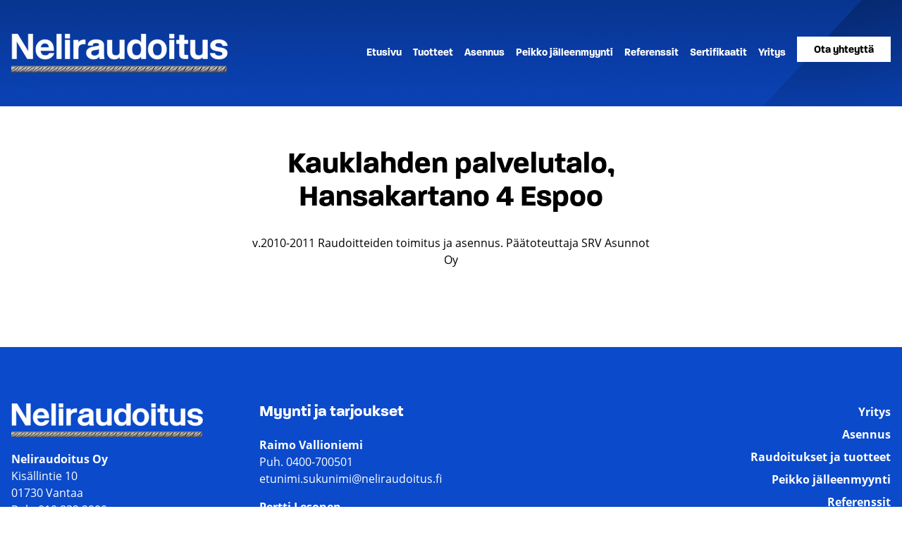

--- FILE ---
content_type: text/html; charset=UTF-8
request_url: https://neliraudoitus.fi/referenssi/kauklahden-palvelutalo-hansakartano-4-espoo/
body_size: 5570
content:
<!DOCTYPE html>
<html lang="fi">
<head>
<meta charset="UTF-8">
<meta name="viewport" content="width=device-width, initial-scale=1">
<link rel="profile" href="http://gmpg.org/xfn/11">

<!-- Generate favicons: http://realfavicongenerator.net/ -->
<link rel="icon" type="image/png" href="https://neliraudoitus.fi/wp-content/themes/neliraudoitus/images/favicons/favicon.png" sizes="192x192">

<title>Kauklahden palvelutalo, Hansakartano 4 Espoo &#8211; Neliraudoitus</title>
<meta name='robots' content='max-image-preview:large' />
<link rel='dns-prefetch' href='//ajax.googleapis.com' />
<link rel='dns-prefetch' href='//use.typekit.net' />
<link rel="alternate" type="application/rss+xml" title="Neliraudoitus &raquo; syöte" href="https://neliraudoitus.fi/feed/" />
<link rel="alternate" type="application/rss+xml" title="Neliraudoitus &raquo; kommenttien syöte" href="https://neliraudoitus.fi/comments/feed/" />
<link rel="alternate" title="oEmbed (JSON)" type="application/json+oembed" href="https://neliraudoitus.fi/wp-json/oembed/1.0/embed?url=https%3A%2F%2Fneliraudoitus.fi%2Freferenssi%2Fkauklahden-palvelutalo-hansakartano-4-espoo%2F" />
<link rel="alternate" title="oEmbed (XML)" type="text/xml+oembed" href="https://neliraudoitus.fi/wp-json/oembed/1.0/embed?url=https%3A%2F%2Fneliraudoitus.fi%2Freferenssi%2Fkauklahden-palvelutalo-hansakartano-4-espoo%2F&#038;format=xml" />
<style id='wp-img-auto-sizes-contain-inline-css' type='text/css'>
img:is([sizes=auto i],[sizes^="auto," i]){contain-intrinsic-size:3000px 1500px}
/*# sourceURL=wp-img-auto-sizes-contain-inline-css */
</style>
<style id='wp-block-library-inline-css' type='text/css'>
:root{--wp-block-synced-color:#7a00df;--wp-block-synced-color--rgb:122,0,223;--wp-bound-block-color:var(--wp-block-synced-color);--wp-editor-canvas-background:#ddd;--wp-admin-theme-color:#007cba;--wp-admin-theme-color--rgb:0,124,186;--wp-admin-theme-color-darker-10:#006ba1;--wp-admin-theme-color-darker-10--rgb:0,107,160.5;--wp-admin-theme-color-darker-20:#005a87;--wp-admin-theme-color-darker-20--rgb:0,90,135;--wp-admin-border-width-focus:2px}@media (min-resolution:192dpi){:root{--wp-admin-border-width-focus:1.5px}}.wp-element-button{cursor:pointer}:root .has-very-light-gray-background-color{background-color:#eee}:root .has-very-dark-gray-background-color{background-color:#313131}:root .has-very-light-gray-color{color:#eee}:root .has-very-dark-gray-color{color:#313131}:root .has-vivid-green-cyan-to-vivid-cyan-blue-gradient-background{background:linear-gradient(135deg,#00d084,#0693e3)}:root .has-purple-crush-gradient-background{background:linear-gradient(135deg,#34e2e4,#4721fb 50%,#ab1dfe)}:root .has-hazy-dawn-gradient-background{background:linear-gradient(135deg,#faaca8,#dad0ec)}:root .has-subdued-olive-gradient-background{background:linear-gradient(135deg,#fafae1,#67a671)}:root .has-atomic-cream-gradient-background{background:linear-gradient(135deg,#fdd79a,#004a59)}:root .has-nightshade-gradient-background{background:linear-gradient(135deg,#330968,#31cdcf)}:root .has-midnight-gradient-background{background:linear-gradient(135deg,#020381,#2874fc)}:root{--wp--preset--font-size--normal:16px;--wp--preset--font-size--huge:42px}.has-regular-font-size{font-size:1em}.has-larger-font-size{font-size:2.625em}.has-normal-font-size{font-size:var(--wp--preset--font-size--normal)}.has-huge-font-size{font-size:var(--wp--preset--font-size--huge)}.has-text-align-center{text-align:center}.has-text-align-left{text-align:left}.has-text-align-right{text-align:right}.has-fit-text{white-space:nowrap!important}#end-resizable-editor-section{display:none}.aligncenter{clear:both}.items-justified-left{justify-content:flex-start}.items-justified-center{justify-content:center}.items-justified-right{justify-content:flex-end}.items-justified-space-between{justify-content:space-between}.screen-reader-text{border:0;clip-path:inset(50%);height:1px;margin:-1px;overflow:hidden;padding:0;position:absolute;width:1px;word-wrap:normal!important}.screen-reader-text:focus{background-color:#ddd;clip-path:none;color:#444;display:block;font-size:1em;height:auto;left:5px;line-height:normal;padding:15px 23px 14px;text-decoration:none;top:5px;width:auto;z-index:100000}html :where(.has-border-color){border-style:solid}html :where([style*=border-top-color]){border-top-style:solid}html :where([style*=border-right-color]){border-right-style:solid}html :where([style*=border-bottom-color]){border-bottom-style:solid}html :where([style*=border-left-color]){border-left-style:solid}html :where([style*=border-width]){border-style:solid}html :where([style*=border-top-width]){border-top-style:solid}html :where([style*=border-right-width]){border-right-style:solid}html :where([style*=border-bottom-width]){border-bottom-style:solid}html :where([style*=border-left-width]){border-left-style:solid}html :where(img[class*=wp-image-]){height:auto;max-width:100%}:where(figure){margin:0 0 1em}html :where(.is-position-sticky){--wp-admin--admin-bar--position-offset:var(--wp-admin--admin-bar--height,0px)}@media screen and (max-width:600px){html :where(.is-position-sticky){--wp-admin--admin-bar--position-offset:0px}}

/*# sourceURL=wp-block-library-inline-css */
</style><style id='global-styles-inline-css' type='text/css'>
:root{--wp--preset--aspect-ratio--square: 1;--wp--preset--aspect-ratio--4-3: 4/3;--wp--preset--aspect-ratio--3-4: 3/4;--wp--preset--aspect-ratio--3-2: 3/2;--wp--preset--aspect-ratio--2-3: 2/3;--wp--preset--aspect-ratio--16-9: 16/9;--wp--preset--aspect-ratio--9-16: 9/16;--wp--preset--color--black: #000000;--wp--preset--color--cyan-bluish-gray: #abb8c3;--wp--preset--color--white: #ffffff;--wp--preset--color--pale-pink: #f78da7;--wp--preset--color--vivid-red: #cf2e2e;--wp--preset--color--luminous-vivid-orange: #ff6900;--wp--preset--color--luminous-vivid-amber: #fcb900;--wp--preset--color--light-green-cyan: #7bdcb5;--wp--preset--color--vivid-green-cyan: #00d084;--wp--preset--color--pale-cyan-blue: #8ed1fc;--wp--preset--color--vivid-cyan-blue: #0693e3;--wp--preset--color--vivid-purple: #9b51e0;--wp--preset--gradient--vivid-cyan-blue-to-vivid-purple: linear-gradient(135deg,rgb(6,147,227) 0%,rgb(155,81,224) 100%);--wp--preset--gradient--light-green-cyan-to-vivid-green-cyan: linear-gradient(135deg,rgb(122,220,180) 0%,rgb(0,208,130) 100%);--wp--preset--gradient--luminous-vivid-amber-to-luminous-vivid-orange: linear-gradient(135deg,rgb(252,185,0) 0%,rgb(255,105,0) 100%);--wp--preset--gradient--luminous-vivid-orange-to-vivid-red: linear-gradient(135deg,rgb(255,105,0) 0%,rgb(207,46,46) 100%);--wp--preset--gradient--very-light-gray-to-cyan-bluish-gray: linear-gradient(135deg,rgb(238,238,238) 0%,rgb(169,184,195) 100%);--wp--preset--gradient--cool-to-warm-spectrum: linear-gradient(135deg,rgb(74,234,220) 0%,rgb(151,120,209) 20%,rgb(207,42,186) 40%,rgb(238,44,130) 60%,rgb(251,105,98) 80%,rgb(254,248,76) 100%);--wp--preset--gradient--blush-light-purple: linear-gradient(135deg,rgb(255,206,236) 0%,rgb(152,150,240) 100%);--wp--preset--gradient--blush-bordeaux: linear-gradient(135deg,rgb(254,205,165) 0%,rgb(254,45,45) 50%,rgb(107,0,62) 100%);--wp--preset--gradient--luminous-dusk: linear-gradient(135deg,rgb(255,203,112) 0%,rgb(199,81,192) 50%,rgb(65,88,208) 100%);--wp--preset--gradient--pale-ocean: linear-gradient(135deg,rgb(255,245,203) 0%,rgb(182,227,212) 50%,rgb(51,167,181) 100%);--wp--preset--gradient--electric-grass: linear-gradient(135deg,rgb(202,248,128) 0%,rgb(113,206,126) 100%);--wp--preset--gradient--midnight: linear-gradient(135deg,rgb(2,3,129) 0%,rgb(40,116,252) 100%);--wp--preset--font-size--small: 13px;--wp--preset--font-size--medium: 20px;--wp--preset--font-size--large: 36px;--wp--preset--font-size--x-large: 42px;--wp--preset--spacing--20: 0.44rem;--wp--preset--spacing--30: 0.67rem;--wp--preset--spacing--40: 1rem;--wp--preset--spacing--50: 1.5rem;--wp--preset--spacing--60: 2.25rem;--wp--preset--spacing--70: 3.38rem;--wp--preset--spacing--80: 5.06rem;--wp--preset--shadow--natural: 6px 6px 9px rgba(0, 0, 0, 0.2);--wp--preset--shadow--deep: 12px 12px 50px rgba(0, 0, 0, 0.4);--wp--preset--shadow--sharp: 6px 6px 0px rgba(0, 0, 0, 0.2);--wp--preset--shadow--outlined: 6px 6px 0px -3px rgb(255, 255, 255), 6px 6px rgb(0, 0, 0);--wp--preset--shadow--crisp: 6px 6px 0px rgb(0, 0, 0);}:where(.is-layout-flex){gap: 0.5em;}:where(.is-layout-grid){gap: 0.5em;}body .is-layout-flex{display: flex;}.is-layout-flex{flex-wrap: wrap;align-items: center;}.is-layout-flex > :is(*, div){margin: 0;}body .is-layout-grid{display: grid;}.is-layout-grid > :is(*, div){margin: 0;}:where(.wp-block-columns.is-layout-flex){gap: 2em;}:where(.wp-block-columns.is-layout-grid){gap: 2em;}:where(.wp-block-post-template.is-layout-flex){gap: 1.25em;}:where(.wp-block-post-template.is-layout-grid){gap: 1.25em;}.has-black-color{color: var(--wp--preset--color--black) !important;}.has-cyan-bluish-gray-color{color: var(--wp--preset--color--cyan-bluish-gray) !important;}.has-white-color{color: var(--wp--preset--color--white) !important;}.has-pale-pink-color{color: var(--wp--preset--color--pale-pink) !important;}.has-vivid-red-color{color: var(--wp--preset--color--vivid-red) !important;}.has-luminous-vivid-orange-color{color: var(--wp--preset--color--luminous-vivid-orange) !important;}.has-luminous-vivid-amber-color{color: var(--wp--preset--color--luminous-vivid-amber) !important;}.has-light-green-cyan-color{color: var(--wp--preset--color--light-green-cyan) !important;}.has-vivid-green-cyan-color{color: var(--wp--preset--color--vivid-green-cyan) !important;}.has-pale-cyan-blue-color{color: var(--wp--preset--color--pale-cyan-blue) !important;}.has-vivid-cyan-blue-color{color: var(--wp--preset--color--vivid-cyan-blue) !important;}.has-vivid-purple-color{color: var(--wp--preset--color--vivid-purple) !important;}.has-black-background-color{background-color: var(--wp--preset--color--black) !important;}.has-cyan-bluish-gray-background-color{background-color: var(--wp--preset--color--cyan-bluish-gray) !important;}.has-white-background-color{background-color: var(--wp--preset--color--white) !important;}.has-pale-pink-background-color{background-color: var(--wp--preset--color--pale-pink) !important;}.has-vivid-red-background-color{background-color: var(--wp--preset--color--vivid-red) !important;}.has-luminous-vivid-orange-background-color{background-color: var(--wp--preset--color--luminous-vivid-orange) !important;}.has-luminous-vivid-amber-background-color{background-color: var(--wp--preset--color--luminous-vivid-amber) !important;}.has-light-green-cyan-background-color{background-color: var(--wp--preset--color--light-green-cyan) !important;}.has-vivid-green-cyan-background-color{background-color: var(--wp--preset--color--vivid-green-cyan) !important;}.has-pale-cyan-blue-background-color{background-color: var(--wp--preset--color--pale-cyan-blue) !important;}.has-vivid-cyan-blue-background-color{background-color: var(--wp--preset--color--vivid-cyan-blue) !important;}.has-vivid-purple-background-color{background-color: var(--wp--preset--color--vivid-purple) !important;}.has-black-border-color{border-color: var(--wp--preset--color--black) !important;}.has-cyan-bluish-gray-border-color{border-color: var(--wp--preset--color--cyan-bluish-gray) !important;}.has-white-border-color{border-color: var(--wp--preset--color--white) !important;}.has-pale-pink-border-color{border-color: var(--wp--preset--color--pale-pink) !important;}.has-vivid-red-border-color{border-color: var(--wp--preset--color--vivid-red) !important;}.has-luminous-vivid-orange-border-color{border-color: var(--wp--preset--color--luminous-vivid-orange) !important;}.has-luminous-vivid-amber-border-color{border-color: var(--wp--preset--color--luminous-vivid-amber) !important;}.has-light-green-cyan-border-color{border-color: var(--wp--preset--color--light-green-cyan) !important;}.has-vivid-green-cyan-border-color{border-color: var(--wp--preset--color--vivid-green-cyan) !important;}.has-pale-cyan-blue-border-color{border-color: var(--wp--preset--color--pale-cyan-blue) !important;}.has-vivid-cyan-blue-border-color{border-color: var(--wp--preset--color--vivid-cyan-blue) !important;}.has-vivid-purple-border-color{border-color: var(--wp--preset--color--vivid-purple) !important;}.has-vivid-cyan-blue-to-vivid-purple-gradient-background{background: var(--wp--preset--gradient--vivid-cyan-blue-to-vivid-purple) !important;}.has-light-green-cyan-to-vivid-green-cyan-gradient-background{background: var(--wp--preset--gradient--light-green-cyan-to-vivid-green-cyan) !important;}.has-luminous-vivid-amber-to-luminous-vivid-orange-gradient-background{background: var(--wp--preset--gradient--luminous-vivid-amber-to-luminous-vivid-orange) !important;}.has-luminous-vivid-orange-to-vivid-red-gradient-background{background: var(--wp--preset--gradient--luminous-vivid-orange-to-vivid-red) !important;}.has-very-light-gray-to-cyan-bluish-gray-gradient-background{background: var(--wp--preset--gradient--very-light-gray-to-cyan-bluish-gray) !important;}.has-cool-to-warm-spectrum-gradient-background{background: var(--wp--preset--gradient--cool-to-warm-spectrum) !important;}.has-blush-light-purple-gradient-background{background: var(--wp--preset--gradient--blush-light-purple) !important;}.has-blush-bordeaux-gradient-background{background: var(--wp--preset--gradient--blush-bordeaux) !important;}.has-luminous-dusk-gradient-background{background: var(--wp--preset--gradient--luminous-dusk) !important;}.has-pale-ocean-gradient-background{background: var(--wp--preset--gradient--pale-ocean) !important;}.has-electric-grass-gradient-background{background: var(--wp--preset--gradient--electric-grass) !important;}.has-midnight-gradient-background{background: var(--wp--preset--gradient--midnight) !important;}.has-small-font-size{font-size: var(--wp--preset--font-size--small) !important;}.has-medium-font-size{font-size: var(--wp--preset--font-size--medium) !important;}.has-large-font-size{font-size: var(--wp--preset--font-size--large) !important;}.has-x-large-font-size{font-size: var(--wp--preset--font-size--x-large) !important;}
/*# sourceURL=global-styles-inline-css */
</style>

<style id='classic-theme-styles-inline-css' type='text/css'>
/*! This file is auto-generated */
.wp-block-button__link{color:#fff;background-color:#32373c;border-radius:9999px;box-shadow:none;text-decoration:none;padding:calc(.667em + 2px) calc(1.333em + 2px);font-size:1.125em}.wp-block-file__button{background:#32373c;color:#fff;text-decoration:none}
/*# sourceURL=/wp-includes/css/classic-themes.min.css */
</style>
<link rel='stylesheet' id='fonts-css' href='https://use.typekit.net/uay0izq.css' type='text/css' media='all' />
<link rel='stylesheet' id='styles-css' href='https://neliraudoitus.fi/wp-content/themes/neliraudoitus/css/layout.css' type='text/css' media='all' />
<link rel='stylesheet' id='ari-fancybox-css' href='https://neliraudoitus.fi/wp-content/plugins/ari-fancy-lightbox/assets/fancybox/jquery.fancybox.min.css' type='text/css' media='all' />
<style id='ari-fancybox-inline-css' type='text/css'>
BODY .fancybox-container{z-index:200000}BODY .fancybox-is-open .fancybox-bg{opacity:0.87}BODY .fancybox-bg {background-color:#0f0f11}BODY .fancybox-thumbs {background-color:#ffffff}
/*# sourceURL=ari-fancybox-inline-css */
</style>
<script type="text/javascript" src="https://ajax.googleapis.com/ajax/libs/jquery/1.12.4/jquery.min.js" id="jquery-js"></script>
<script type="text/javascript" id="ari-fancybox-js-extra">
/* <![CDATA[ */
var ARI_FANCYBOX = {"lightbox":{"backFocus":false,"trapFocus":false,"thumbs":{"hideOnClose":false},"touch":{"vertical":true,"momentum":true},"buttons":["slideShow","fullScreen","thumbs","close"],"lang":"custom","i18n":{"custom":{"PREV":"Previous","NEXT":"Next","PLAY_START":"Start slideshow (P)","PLAY_STOP":"Stop slideshow (P)","FULL_SCREEN":"Full screen (F)","THUMBS":"Thumbnails (G)","CLOSE":"Close (Esc)","ERROR":"The requested content cannot be loaded. \u003Cbr/\u003E Please try again later."}}},"convert":{"images":{"convert":true,"post_grouping":true,"grouping_selector":".wp-block-image a"}},"sanitize":null,"viewers":{"pdfjs":{"url":"https://neliraudoitus.fi/wp-content/plugins/ari-fancy-lightbox/assets/pdfjs/web/viewer.html"}}};
//# sourceURL=ari-fancybox-js-extra
/* ]]> */
</script>
<script type="text/javascript" src="https://neliraudoitus.fi/wp-content/plugins/ari-fancy-lightbox/assets/fancybox/jquery.fancybox.min.js" id="ari-fancybox-js"></script>
<link rel="https://api.w.org/" href="https://neliraudoitus.fi/wp-json/" /><link rel="EditURI" type="application/rsd+xml" title="RSD" href="https://neliraudoitus.fi/xmlrpc.php?rsd" />
<meta name="generator" content="WordPress 6.9" />
<link rel="canonical" href="https://neliraudoitus.fi/referenssi/kauklahden-palvelutalo-hansakartano-4-espoo/" />
<link rel='shortlink' href='https://neliraudoitus.fi/?p=185' />

<!-- Global site tag (gtag.js) - Google Analytics -->
<script async src="https://www.googletagmanager.com/gtag/js?id=G-WPTP1V4XRQ"></script>
<script>
  window.dataLayer = window.dataLayer || [];
  function gtag(){dataLayer.push(arguments);}
  gtag('js', new Date());

  gtag('config', 'G-WPTP1V4XRQ');
</script>

</head>
<body class="wp-singular referenssi-template-default single single-referenssi postid-185 wp-theme-neliraudoitus alasivu">

	<a class="skip-link screen-reader-text" href="#content">Siirry sisältöön</a>
	
	<header class="site-header">
    <div class="site-branding">
      <div class="logo">
				<a href="https://neliraudoitus.fi/" rel="home">Neliraudoitus</a>
      </div>
      <nav class="primary cf" role="navigation">
				<ul id="menu-main" class="menu-items"><li id="menu-item-25" class="menu-item menu-item-type-post_type menu-item-object-page menu-item-home menu-item-25"><a href="https://neliraudoitus.fi/">Etusivu</a></li>
<li id="menu-item-30" class="menu-item menu-item-type-post_type menu-item-object-page menu-item-30"><a href="https://neliraudoitus.fi/tuotteet/">Tuotteet</a></li>
<li id="menu-item-23" class="menu-item menu-item-type-post_type menu-item-object-page menu-item-23"><a href="https://neliraudoitus.fi/asennus/">Asennus</a></li>
<li id="menu-item-27" class="menu-item menu-item-type-post_type menu-item-object-page menu-item-27"><a href="https://neliraudoitus.fi/peikko-jalleenmyynti/">Peikko jälleenmyynti</a></li>
<li id="menu-item-28" class="menu-item menu-item-type-post_type menu-item-object-page menu-item-28"><a href="https://neliraudoitus.fi/referenssit/">Referenssit</a></li>
<li id="menu-item-29" class="menu-item menu-item-type-post_type menu-item-object-page menu-item-29"><a href="https://neliraudoitus.fi/sertifikaatit/">Sertifikaatit</a></li>
<li id="menu-item-31" class="menu-item menu-item-type-post_type menu-item-object-page menu-item-31"><a href="https://neliraudoitus.fi/yritys/">Yritys</a></li>
<li id="menu-item-26" class="btn menu-item menu-item-type-post_type menu-item-object-page menu-item-26"><a href="https://neliraudoitus.fi/ota-yhteytta/">Ota yhteyttä</a></li>
</ul>				<button class="hamburger hamburger--slider" type="button">
					<span class="hamburger-box">
						<span class="hamburger-inner"></span>
					</span>
				</button>
			</nav><!-- #site-navigation -->
    </div>
		<div class="responsive-nav">
			<ul id="menu-main-1" class="menu-items"><li class="menu-item menu-item-type-post_type menu-item-object-page menu-item-home menu-item-25"><a href="https://neliraudoitus.fi/">Etusivu</a></li>
<li class="menu-item menu-item-type-post_type menu-item-object-page menu-item-30"><a href="https://neliraudoitus.fi/tuotteet/">Tuotteet</a></li>
<li class="menu-item menu-item-type-post_type menu-item-object-page menu-item-23"><a href="https://neliraudoitus.fi/asennus/">Asennus</a></li>
<li class="menu-item menu-item-type-post_type menu-item-object-page menu-item-27"><a href="https://neliraudoitus.fi/peikko-jalleenmyynti/">Peikko jälleenmyynti</a></li>
<li class="menu-item menu-item-type-post_type menu-item-object-page menu-item-28"><a href="https://neliraudoitus.fi/referenssit/">Referenssit</a></li>
<li class="menu-item menu-item-type-post_type menu-item-object-page menu-item-29"><a href="https://neliraudoitus.fi/sertifikaatit/">Sertifikaatit</a></li>
<li class="menu-item menu-item-type-post_type menu-item-object-page menu-item-31"><a href="https://neliraudoitus.fi/yritys/">Yritys</a></li>
<li class="btn menu-item menu-item-type-post_type menu-item-object-page menu-item-26"><a href="https://neliraudoitus.fi/ota-yhteytta/">Ota yhteyttä</a></li>
</ul>		</div>
		  </header>
	<div id="content" class="site-content">
		<div class="container">
			<main class="site-main">

					
						
  <article id="post-185" class="post-185 referenssi type-referenssi status-publish has-post-thumbnail hentry">
    <header class="entry-header">
      <h1 class="entry-title">Kauklahden palvelutalo, Hansakartano 4 Espoo</h1>    </header><!-- .entry-header -->

    <div class="entry-content">
      <p>v.2010-2011 Raudoitteiden toimitus ja asennus. Päätoteuttaja SRV Asunnot Oy</p>
    </div><!-- .entry-content -->

    <footer class="entry-footer">
          </footer><!-- .entry-footer -->
  </article><!-- #post-## -->

					
			</main>
		</div>
	</div>

  <footer class="site-footer">
    <div class="container">
      <aside class="widget">
        <img src="https://neliraudoitus.fi/wp-content/themes/neliraudoitus/images/neliraudoitus-logo.svg" alt="" />
        <p><strong>Neliraudoitus Oy</strong><br />Kisällintie 10<br />01730 Vantaa<br />Puh. 010 832 2900</p>
        <p>Ma-Pe klo 7.00 - 15.30</p>
      </aside>
      <aside class="widget">
        <h3>Myynti ja tarjoukset</h3>
        <p><strong>Raimo Vallioniemi</strong><br />Puh. 0400-700501<br />etunimi.sukunimi@neliraudoitus.fi</p>
        <p><strong>Pertti Lesonen</strong><br />Puh. 040-5821557<br />etunimi.sukunimi@neliraudoitus.fi</p>
        <p><strong>Janne Vallioniemi</strong><br />Puh. 050-5345983<br />etunimi.sukunimi@neliraudoitus.fi</p>
      </aside>
      <aside class="widget">
        <ul id="menu-footer" class="footer-nav"><li id="menu-item-259" class="menu-item menu-item-type-post_type menu-item-object-page menu-item-259"><a href="https://neliraudoitus.fi/yritys/">Yritys</a></li>
<li id="menu-item-261" class="menu-item menu-item-type-post_type menu-item-object-page menu-item-261"><a href="https://neliraudoitus.fi/asennus/">Asennus</a></li>
<li id="menu-item-260" class="menu-item menu-item-type-post_type menu-item-object-page menu-item-260"><a href="https://neliraudoitus.fi/tuotteet/">Raudoitukset ja tuotteet</a></li>
<li id="menu-item-263" class="menu-item menu-item-type-post_type menu-item-object-page menu-item-263"><a href="https://neliraudoitus.fi/peikko-jalleenmyynti/">Peikko jälleenmyynti</a></li>
<li id="menu-item-258" class="menu-item menu-item-type-post_type menu-item-object-page menu-item-258"><a href="https://neliraudoitus.fi/referenssit/">Referenssit</a></li>
<li id="menu-item-256" class="menu-item menu-item-type-post_type menu-item-object-page menu-item-256"><a href="https://neliraudoitus.fi/ota-yhteytta/">Yhteydenotot</a></li>
</ul>        <div class="footer-logot"><img src="https://neliraudoitus.fi/wp-content/themes/neliraudoitus/images/footer-logot2.png" alt="" /></div>
      </aside>
    </div>
    <p class="copy">
      &copy; Neliraudoitus Oy
    </p>
  </footer>

<script type="speculationrules">
{"prefetch":[{"source":"document","where":{"and":[{"href_matches":"/*"},{"not":{"href_matches":["/wp-*.php","/wp-admin/*","/wp-content/uploads/*","/wp-content/*","/wp-content/plugins/*","/wp-content/themes/neliraudoitus/*","/*\\?(.+)"]}},{"not":{"selector_matches":"a[rel~=\"nofollow\"]"}},{"not":{"selector_matches":".no-prefetch, .no-prefetch a"}}]},"eagerness":"conservative"}]}
</script>
<script type="text/javascript" src="https://neliraudoitus.fi/wp-content/themes/neliraudoitus/js/all.js" id="scripts-js"></script>

</body>
</html>


--- FILE ---
content_type: text/css
request_url: https://neliraudoitus.fi/wp-content/themes/neliraudoitus/css/layout.css
body_size: 4576
content:
/*! normalize.css v8.0.0 | MIT License | github.com/necolas/normalize.css */
/* Document
   ========================================================================== */
/**
 * 1. Correct the line height in all browsers.
 * 2. Prevent adjustments of font size after orientation changes in iOS.
 */
html {
  line-height: 1.15;
  /* 1 */
  -webkit-text-size-adjust: 100%;
  /* 2 */
}

/* Sections
   ========================================================================== */
/**
 * Remove the margin in all browsers.
 */
body {
  margin: 0;
}

/**
 * Correct the font size and margin on `h1` elements within `section` and
 * `article` contexts in Chrome, Firefox, and Safari.
 */
h1 {
  font-size: 2em;
  margin: 0.67em 0;
}

/* Grouping content
   ========================================================================== */
/**
 * 1. Add the correct box sizing in Firefox.
 * 2. Show the overflow in Edge and IE.
 */
hr {
  -webkit-box-sizing: content-box;
          box-sizing: content-box;
  /* 1 */
  height: 0;
  /* 1 */
  overflow: visible;
  /* 2 */
}

/**
 * 1. Correct the inheritance and scaling of font size in all browsers.
 * 2. Correct the odd `em` font sizing in all browsers.
 */
pre {
  font-family: monospace, monospace;
  /* 1 */
  font-size: 1em;
  /* 2 */
}

/* Text-level semantics
   ========================================================================== */
/**
 * Remove the gray background on active links in IE 10.
 */
a {
  background-color: transparent;
}

/**
 * 1. Remove the bottom border in Chrome 57-
 * 2. Add the correct text decoration in Chrome, Edge, IE, Opera, and Safari.
 */
abbr[title] {
  border-bottom: none;
  /* 1 */
  text-decoration: underline;
  /* 2 */
  -webkit-text-decoration: underline dotted;
          text-decoration: underline dotted;
  /* 2 */
}

/**
 * Add the correct font weight in Chrome, Edge, and Safari.
 */
b,
strong {
  font-weight: bolder;
}

/**
 * 1. Correct the inheritance and scaling of font size in all browsers.
 * 2. Correct the odd `em` font sizing in all browsers.
 */
code,
kbd,
samp {
  font-family: monospace, monospace;
  /* 1 */
  font-size: 1em;
  /* 2 */
}

/**
 * Add the correct font size in all browsers.
 */
small {
  font-size: 80%;
}

/**
 * Prevent `sub` and `sup` elements from affecting the line height in
 * all browsers.
 */
sub,
sup {
  font-size: 75%;
  line-height: 0;
  position: relative;
  vertical-align: baseline;
}

sub {
  bottom: -0.25em;
}

sup {
  top: -0.5em;
}

/* Embedded content
   ========================================================================== */
/**
 * Remove the border on images inside links in IE 10.
 */
img {
  border-style: none;
}

/* Forms
   ========================================================================== */
/**
 * 1. Change the font styles in all browsers.
 * 2. Remove the margin in Firefox and Safari.
 */
button,
input,
optgroup,
select,
textarea {
  font-family: inherit;
  /* 1 */
  font-size: 100%;
  /* 1 */
  line-height: 1.15;
  /* 1 */
  margin: 0;
  /* 2 */
}

/**
 * Show the overflow in IE.
 * 1. Show the overflow in Edge.
 */
button,
input {
  /* 1 */
  overflow: visible;
}

/**
 * Remove the inheritance of text transform in Edge, Firefox, and IE.
 * 1. Remove the inheritance of text transform in Firefox.
 */
button,
select {
  /* 1 */
  text-transform: none;
}

/**
 * Correct the inability to style clickable types in iOS and Safari.
 */
button,
[type=button],
[type=reset],
[type=submit] {
  -webkit-appearance: button;
}

/**
 * Remove the inner border and padding in Firefox.
 */
button::-moz-focus-inner,
[type=button]::-moz-focus-inner,
[type=reset]::-moz-focus-inner,
[type=submit]::-moz-focus-inner {
  border-style: none;
  padding: 0;
}

/**
 * Restore the focus styles unset by the previous rule.
 */
button:-moz-focusring,
[type=button]:-moz-focusring,
[type=reset]:-moz-focusring,
[type=submit]:-moz-focusring {
  outline: 1px dotted ButtonText;
}

/**
 * Correct the padding in Firefox.
 */
fieldset {
  padding: 0.35em 0.75em 0.625em;
}

/**
 * 1. Correct the text wrapping in Edge and IE.
 * 2. Correct the color inheritance from `fieldset` elements in IE.
 * 3. Remove the padding so developers are not caught out when they zero out
 *    `fieldset` elements in all browsers.
 */
legend {
  -webkit-box-sizing: border-box;
          box-sizing: border-box;
  /* 1 */
  color: inherit;
  /* 2 */
  display: table;
  /* 1 */
  max-width: 100%;
  /* 1 */
  padding: 0;
  /* 3 */
  white-space: normal;
  /* 1 */
}

/**
 * Add the correct vertical alignment in Chrome, Firefox, and Opera.
 */
progress {
  vertical-align: baseline;
}

/**
 * Remove the default vertical scrollbar in IE 10+.
 */
textarea {
  overflow: auto;
}

/**
 * 1. Add the correct box sizing in IE 10.
 * 2. Remove the padding in IE 10.
 */
[type=checkbox],
[type=radio] {
  -webkit-box-sizing: border-box;
          box-sizing: border-box;
  /* 1 */
  padding: 0;
  /* 2 */
}

/**
 * Correct the cursor style of increment and decrement buttons in Chrome.
 */
[type=number]::-webkit-inner-spin-button,
[type=number]::-webkit-outer-spin-button {
  height: auto;
}

/**
 * 1. Correct the odd appearance in Chrome and Safari.
 * 2. Correct the outline style in Safari.
 */
[type=search] {
  -webkit-appearance: textfield;
  /* 1 */
  outline-offset: -2px;
  /* 2 */
}

/**
 * Remove the inner padding in Chrome and Safari on macOS.
 */
[type=search]::-webkit-search-decoration {
  -webkit-appearance: none;
}

/**
 * 1. Correct the inability to style clickable types in iOS and Safari.
 * 2. Change font properties to `inherit` in Safari.
 */
::-webkit-file-upload-button {
  -webkit-appearance: button;
  /* 1 */
  font: inherit;
  /* 2 */
}

/* Interactive
   ========================================================================== */
/*
 * Add the correct display in Edge, IE 10+, and Firefox.
 */
details {
  display: block;
}

/*
 * Add the correct display in all browsers.
 */
summary {
  display: list-item;
}

/* Misc
   ========================================================================== */
/**
 * Add the correct display in IE 10+.
 */
template {
  display: none;
}

/**
 * Add the correct display in IE 10.
 */
[hidden] {
  display: none;
}

body {
  background: #fff;
  font-family: "open-sans", sans-serif;
  font-size: 100%;
  color: #000;
}

* {
  -webkit-box-sizing: border-box;
  /* Safari/Chrome, other WebKit */
  /* Firefox, other Gecko */
  box-sizing: border-box;
  /* Opera/IE 8+ */
}

h1, h2, h3, h4, h5 {
  font-family: "paralucent", sans-serif;
  font-weight: normal;
  word-wrap: normal;
}

h3 {
  font-size: clamp(1.125rem, 1vw + 1rem, 1.375rem);
}

p {
  line-height: 1.5;
}

a {
  text-decoration: none;
  color: #0e46b9;
}

a:hover {
  color: #000;
}

.screen-reader-text {
  clip: rect(1px 1px 1px 1px);
  position: absolute !important;
  -webkit-transition: all 0.55s;
  transition: all 0.55s;
}

.primary ul, .responsive-nav ul {
  list-style: none;
  margin: 0;
  padding: 0;
}

.site-content img, .sidebar img, figure img {
  width: 100%;
  height: auto;
}
@media screen and (min-width: 40em) {
  .site-content img, .sidebar img, figure img {
    width: auto;
    max-width: 100%;
  }
}

figure {
  max-width: 100%;
  margin: 1em 0;
}

figcaption {
  font-size: 13px;
  color: #888;
  line-height: 1.4;
}

blockquote {
  font-family: Georgia, sans-serif;
  font-style: italic;
  padding: 0 20px;
}

.cf:before,
.cf:after {
  content: " ";
  display: table;
}

.cf:after {
  clear: both;
}

.container {
  width: 100%;
  margin: 0 auto;
  padding: 0 15px;
}
@media screen and (min-width: 96em) {
  .container {
    width: 1200px;
    padding: 0;
  }
}

/**
  * Header
  */
.site-header {
  background-image: url("../images/hero.jpg");
  background-position: top center;
  background-repeat: no-repeat;
  background-color: #0b4aca;
  -webkit-clip-path: polygon(0 0, 100% 0, 100% 80%, 50% 100%, 0 80%);
          clip-path: polygon(0 0, 100% 0, 100% 80%, 50% 100%, 0 80%);
}

.alasivu .site-header {
  -webkit-clip-path: none;
          clip-path: none;
}

.site-branding {
  width: 100%;
  max-width: 96em;
  margin: 0 auto;
  overflow: hidden;
  padding: 3rem 1rem;
}

.site-branding .logo {
  float: left;
  width: 50%;
}
@media screen and (min-width: 40em) {
  .site-branding .logo {
    width: 40%;
  }
}
@media screen and (min-width: 60em) {
  .site-branding .logo {
    width: 20%;
  }
}
@media screen and (min-width: 75em) {
  .site-branding .logo {
    width: 25%;
  }
}

.site-branding .logo a {
  display: block;
  width: 100%;
  height: 55px;
  padding-top: 55px;
  overflow: hidden;
  background-image: url("../images/neliraudoitus-logo.svg");
  background-repeat: no-repeat;
  background-size: contain;
}

/*!
 * Hamburgers
 * @description Tasty CSS-animated hamburgers
 * @author Jonathan Suh @jonsuh
 * @site https://jonsuh.com/hamburgers
 * @link https://github.com/jonsuh/hamburgers
 */
.hamburger {
  padding: 0 15px;
  display: inline-block;
  cursor: pointer;
  -webkit-transition-property: opacity, -webkit-filter;
  transition-property: opacity, -webkit-filter;
  transition-property: opacity, filter;
  transition-property: opacity, filter, -webkit-filter;
  -webkit-transition-duration: 0.15s;
          transition-duration: 0.15s;
  -webkit-transition-timing-function: linear;
          transition-timing-function: linear;
  font: inherit;
  color: inherit;
  text-transform: none;
  background-color: transparent;
  border: 0;
  margin: 0;
  overflow: visible;
}
.hamburger:hover {
  opacity: 0.7;
}

.hamburger-box {
  width: 40px;
  height: 24px;
  display: inline-block;
  position: relative;
}

.hamburger-inner {
  display: block;
  top: 50%;
  margin-top: -2px;
}
.hamburger-inner, .hamburger-inner::before, .hamburger-inner::after {
  width: 40px;
  height: 4px;
  background-color: #fff;
  border-radius: 4px;
  position: absolute;
  -webkit-transition-property: -webkit-transform;
  transition-property: -webkit-transform;
  transition-property: transform;
  transition-property: transform, -webkit-transform;
  -webkit-transition-duration: 0.15s;
          transition-duration: 0.15s;
  -webkit-transition-timing-function: ease;
          transition-timing-function: ease;
}
.hamburger-inner::before, .hamburger-inner::after {
  content: "";
  display: block;
}
.hamburger-inner::before {
  top: -10px;
}
.hamburger-inner::after {
  bottom: -10px;
}

/*@import "types/3dx";
@import "types/3dx-r";
@import "types/3dy";
@import "types/3dy-r";
@import "types/arrow";
@import "types/arrow-r";
@import "types/arrowalt";
@import "types/arrowalt-r";
@import "types/boring";
@import "types/collapse";
@import "types/collapse-r";
@import "types/elastic";
@import "types/elastic-r";
@import "types/emphatic";
@import "types/emphatic-r";*/
/*
 * Slider
 */
.hamburger--slider .hamburger-inner {
  top: 2px;
}
.hamburger--slider .hamburger-inner::before {
  top: 10px;
  -webkit-transition-property: opacity, -webkit-transform;
  transition-property: opacity, -webkit-transform;
  transition-property: transform, opacity;
  transition-property: transform, opacity, -webkit-transform;
  -webkit-transition-timing-function: ease;
          transition-timing-function: ease;
  -webkit-transition-duration: 0.2s;
          transition-duration: 0.2s;
}
.hamburger--slider .hamburger-inner::after {
  top: 20px;
}
.hamburger--slider.is-active .hamburger-inner {
  -webkit-transform: translate3d(0, 10px, 0) rotate(45deg);
          transform: translate3d(0, 10px, 0) rotate(45deg);
}
.hamburger--slider.is-active .hamburger-inner::before {
  -webkit-transform: rotate(-45deg) translate3d(-5.7142857143px, -6px, 0);
          transform: rotate(-45deg) translate3d(-5.7142857143px, -6px, 0);
  opacity: 0;
}
.hamburger--slider.is-active .hamburger-inner::after {
  -webkit-transform: translate3d(0, -20px, 0) rotate(-90deg);
          transform: translate3d(0, -20px, 0) rotate(-90deg);
}

/*@import "types/slider-r";
@import "types/spring";
@import "types/spring-r";
@import "types/stand";
@import "types/stand-r";
@import "types/spin";
@import "types/spin-r";
@import "types/squeeze";
@import "types/vortex";
@import "types/vortex-r";*/
.site-branding .primary {
  float: right;
}
.site-branding .primary .menu-items {
  display: none;
}
@media screen and (min-width: 60em) {
  .site-branding .primary .menu-items {
    display: block;
    margin-top: 1rem;
  }
}

.primary li {
  float: left;
  margin-left: 1rem;
}
@media screen and (min-width: 96em) {
  .primary li {
    margin-left: 2rem;
  }
}

.primary a {
  color: #fff;
  font-family: "paralucent", sans-serif;
  font-size: 0.9rem;
}
@media screen and (min-width: 96em) {
  .primary a {
    font-size: 1rem;
  }
}

.primary .btn a {
  display: block;
  position: relative;
  top: -0.75rem;
  background-color: #fff;
  color: #000;
  padding: 0.75rem 1.5rem 0.5rem;
}

.primary .btn a:hover {
  background-color: #000;
  color: #fff;
}

.responsive-nav {
  display: none;
}
.responsive-nav a {
  display: block;
  padding: 1rem;
  background-color: #fff;
  border-bottom: 0.1em solid #0e46b9;
}
.responsive-nav .current_page_item a {
  font-weight: bold;
}

.hamburger {
  float: right;
}
@media screen and (min-width: 60em) {
  .hamburger {
    display: none;
  }
}

/**
  * Hero
  */
.site-header .caption {
  clear: both;
  width: 100%;
  max-width: 82em;
  margin: 0 auto;
  padding: 5rem 1rem 10rem;
  color: #fff;
  -webkit-box-align: center;
      -ms-flex-align: center;
          align-items: center;
}
.site-header .caption div {
  margin-bottom: 2rem;
}
@media screen and (min-width: 40em) {
  .site-header .caption div {
    margin-bottom: 0;
  }
}
@media screen and (min-width: 40em) {
  .site-header .caption {
    display: -ms-grid;
    display: grid;
    -ms-grid-columns: 60% 40%;
    grid-template-columns: 60% 40%;
  }
}
@media screen and (min-width: 60em) {
  .site-header .caption {
    -ms-grid-columns: 50% 50%;
    grid-template-columns: 50% 50%;
    padding: 5rem 1rem 15rem;
  }
}

.site-header .caption h1 {
  font-size: clamp(1.625rem, 2vw + 2.25rem, 4.2rem);
  margin-bottom: 1rem;
  margin-top: 0;
  padding-right: 2rem;
}

.site-header .caption img {
  max-width: 100%;
  height: auto;
}

/**
  * Content
  */
.breadcrumbs {
  margin: 0 0 15px;
  font-size: 12px;
}

.nostot .container {
  position: relative;
  width: 100%;
  max-width: 82em;
  margin: -10rem auto 0;
  padding: 0 1rem;
}
@media screen and (min-width: 40em) {
  .nostot .container {
    display: -ms-grid;
    display: grid;
    -ms-grid-columns: 1fr 1rem 1fr 1rem 1fr;
    grid-template-columns: 1fr 1fr 1fr;
    -webkit-column-gap: 1rem;
       -moz-column-gap: 1rem;
            column-gap: 1rem;
  }
}
@media screen and (min-width: 60em) {
  .nostot .container {
    -webkit-column-gap: 2rem;
       -moz-column-gap: 2rem;
            column-gap: 2rem;
  }
}
.nostot .container .nosto {
  margin-bottom: 1rem;
}
@media screen and (min-width: 40em) {
  .nostot .container .nosto {
    margin-bottom: 0;
  }
}

.nostot .nosto div {
  background-color: #000;
  height: 278px;
  position: relative;
  overflow: hidden;
}

.nostot .nosto img {
  width: 100%;
  height: 278px;
  -o-object-fit: cover;
     object-fit: cover;
  -o-object-position: center center;
     object-position: center center;
  opacity: 0.37;
  -webkit-transition: -webkit-transform 0.4s ease;
  transition: -webkit-transform 0.4s ease;
  transition: transform 0.4s ease;
  transition: transform 0.4s ease, -webkit-transform 0.4s ease;
  -webkit-backface-visibility: hidden;
          backface-visibility: hidden;
}

.nostot .nosto:hover img {
  -webkit-transform: scale(1.05);
          transform: scale(1.05);
}

.nosto.no-opacity div {
  background-color: #fff;
  border: 1px solid #d1d1d1;
}

.nostot .nosto.no-opacity img {
  opacity: 1;
}

.nostot .nosto span {
  position: absolute;
  top: 50%;
  left: 0;
  right: 0;
  -webkit-transform: translateY(-50%);
          transform: translateY(-50%);
  z-index: 1;
  text-align: center;
  font-family: "paralucent", sans-serif;
  color: #fff;
  text-transform: uppercase;
  font-size: 2rem;
  padding: 0 2rem;
}

.video-container {
  width: 100%;
  max-width: 82rem;
  padding: 0 1rem;
  margin: 2rem auto;
}

.site-content {
  padding-bottom: 4rem;
}
.site-content.full-width .container {
  max-width: 68em;
}
.site-content.full-width .container .site-main {
  text-align: left;
}

.site-content .container {
  width: 100%;
  max-width: 40em;
  margin: 0 auto;
}
.site-content .container.product-page {
  max-width: 82em;
}
.site-content .container.product-page .site-main {
  text-align: left;
}

.site-main {
  text-align: center;
  padding: 2rem 1rem;
}
.site-main h1 {
  font-size: clamp(1.5rem, 2vw + 1rem, 3.2rem);
}
.site-main h2 {
  font-size: clamp(1.625rem, 2vw + 1rem, 3rem);
}

.site-main ul {
  list-style: none;
  margin: 2rem 0;
  padding: 0;
}

.site-main ul li {
  line-height: 1.75;
}

.filelist {
  list-style: none;
  margin: 3rem auto;
  padding: 0 1rem;
}
@media screen and (min-width: 40em) {
  .filelist {
    display: -ms-grid;
    display: grid;
    -ms-grid-columns: 1fr 2rem 1fr;
    grid-template-columns: 1fr 1fr;
    gap: 2rem;
  }
}
.filelist li a {
  display: block;
  border: 1px solid #d1d1d1;
  padding: 1rem;
  margin-bottom: 1rem;
}
@media screen and (min-width: 40em) {
  .filelist li a {
    margin-bottom: 0;
  }
}
.filelist li a:hover {
  background-color: #c4d4f6;
}

.secondary-content .container {
  max-width: 82em;
}
.secondary-content .categories {
  background-color: #eeeeee;
}
@media screen and (min-width: 60em) {
  .secondary-content .categories {
    padding: 2rem;
  }
}
.secondary-content .categories h3 {
  margin-top: 0;
  margin-bottom: 0;
  padding: 1rem;
}
.secondary-content .categories h3 span {
  float: right;
}
@media screen and (min-width: 940px) {
  .secondary-content .categories h3 span {
    display: none;
  }
}
@media screen and (min-width: 60em) {
  .secondary-content .categories h3 {
    margin-bottom: 1rem;
    padding: 0;
  }
}
.secondary-content .categories ul {
  list-style: none;
  margin: 0;
  padding: 0;
  display: none;
}
@media screen and (min-width: 60em) {
  .secondary-content .categories ul {
    display: -ms-grid;
    display: grid;
    -ms-grid-columns: 1fr 3rem 1fr 3rem 1fr;
    grid-template-columns: 1fr 1fr 1fr;
    -webkit-column-gap: 3rem;
       -moz-column-gap: 3rem;
            column-gap: 3rem;
  }
}
.secondary-content .categories ul li {
  font-weight: 600;
}
.secondary-content .categories ul a {
  display: block;
  padding: 0.75rem 1rem;
  color: #000;
  border-left: 0.5rem solid transparent;
}
.secondary-content .categories ul .current, .secondary-content .categories ul a:hover {
  background-color: #d1dcf2;
  border-left-color: #0e46b9;
}
.secondary-content .grid-container {
  margin: 3rem 0;
}
.secondary-content .grid-container .item.border {
  border: 2px solid #0e46b9;
  margin-bottom: 1rem;
}
.secondary-content .grid-container .item.border:hover {
  border-color: #000;
}
@media screen and (min-width: 40em) {
  .secondary-content .grid-container .item.border {
    margin-bottom: 0;
  }
}
@media screen and (min-width: 40em) {
  .secondary-content .grid-container {
    display: -ms-grid;
    display: grid;
    -ms-grid-columns: 1fr 1.5rem 1fr;
    grid-template-columns: 1fr 1fr;
    gap: 1.5rem;
  }
}
@media screen and (min-width: 60em) {
  .secondary-content .grid-container {
    display: -ms-grid;
    display: grid;
    -ms-grid-columns: 1fr 3rem 1fr 3rem 1fr;
    grid-template-columns: 1fr 1fr 1fr;
    gap: 3rem;
  }
}
.secondary-content .grid-container .item {
  text-align: center;
}
.secondary-content .grid-container h3 {
  margin: 0;
  padding: 1.5rem 1rem;
}

.term-descriptions {
  text-align: center;
  max-width: 55rem;
  margin: 45px auto;
}
.term-descriptions div {
  display: none;
}

.references .reference {
  border: 1px solid #d1d1d1;
  margin: 1rem 0;
}
@media screen and (min-width: 40em) {
  .references .reference {
    display: -ms-grid;
    display: grid;
    -ms-grid-columns: 40% 60%;
    grid-template-columns: 40% 60%;
    -webkit-box-align: center;
        -ms-flex-align: center;
            align-items: center;
  }
}
@media screen and (min-width: 96em) {
  .references .reference {
    -ms-grid-columns: 20% 80%;
    grid-template-columns: 20% 80%;
  }
}
.references .reference img {
  display: block;
}
.references .text {
  padding: 1rem 2rem;
}
@media screen and (min-width: 96em) {
  .references .text {
    padding: 1rem 4rem;
  }
}
.references .text h3 {
  font-size: 1.25rem;
  margin-bottom: 0;
}
.references .text p {
  margin-top: 0;
}

.sidebar {
  width: 100%;
  margin-top: 25px;
}
@media screen and (min-width: 60em) {
  .sidebar {
    float: right;
    width: 33%;
  }
}

.pagination {
  clear: both;
  padding: 20px 0;
  position: relative;
  font-size: 11px;
  line-height: 13px;
}

.pagination span, .pagination a {
  display: block;
  float: left;
  margin: 2px 2px 2px 0;
  padding: 6px 9px 5px 9px;
  width: auto;
  color: #fff;
  background: #555;
}

.pagination a:hover {
  color: #fff;
  background: #3279BB;
}

.pagination .current {
  padding: 6px 9px 5px 9px;
  background: #3279BB;
  color: #fff;
}

.product-page .entry-content {
  /*@media screen and (min-width: $container-mobile) {
    display: grid;
    grid-template-columns: 40% 60%;
    column-gap: 2rem;
  }*/
}
.product-page .entry-content .main-content {
  background-color: #eee;
  padding: 1rem 2rem;
  margin-bottom: 2rem;
}
@media screen and (min-width: 40em) {
  .product-page .entry-content .main-content {
    padding: 2rem 4rem;
    margin-bottom: 0;
  }
}

.comment-list img {
  width: auto;
  max-width: 100%;
}

input[type=text], input[type=email], input[type=tel], input[type=search], textarea, input[type=submit], button[type=submit] {
  padding: 7px 9px;
  width: 100%;
}
@media screen and (min-width: 40em) {
  input[type=text], input[type=email], input[type=tel], input[type=search], textarea, input[type=submit], button[type=submit] {
    width: auto;
  }
}

textarea {
  max-width: 100%;
  width: 100%;
}

input[type=submit] {
  width: auto;
}

/* WPForms */
.wpforms-form button[type=submit] {
  background-color: #0e46b9 !important;
  color: #fff !important;
  border: none !important;
}

.alignleft {
  margin: 25px 0;
}
@media screen and (min-width: 40em) {
  .alignleft {
    float: left;
    margin: 0 25px 25px 0;
  }
}

.alignright {
  margin: 25px 0;
}
@media screen and (min-width: 40em) {
  .alignright {
    float: right;
    margin: 0 0 25px 25px;
  }
}

.aligncenter {
  margin: 25px auto;
}

.wp-block-table {
  overflow-x: scroll;
}
@media screen and (min-width: 40em) {
  .wp-block-table {
    overflow: hidden;
  }
}
.wp-block-table td {
  padding: 0.5rem;
}
.wp-block-table table {
  width: 50em;
  max-width: 50em;
}
@media screen and (min-width: 40em) {
  .wp-block-table table {
    width: 100%;
    max-width: 100%;
  }
}

/**
  * Footer
  */
.site-footer {
  background-color: #0b4aca;
  color: #fff;
  overflow: hidden;
}

.site-footer a {
  color: #fff;
}

.site-footer .container {
  width: 100%;
  max-width: 90em;
  margin: 0 auto;
  padding: 2.5rem 2rem;
  text-align: center;
}
@media screen and (min-width: 40em) {
  .site-footer .container {
    display: -ms-grid;
    display: grid;
    -ms-grid-columns: 1fr 5rem 1fr 5rem 2fr;
    grid-template-columns: 1fr 1fr 2fr;
    -webkit-column-gap: 5rem;
       -moz-column-gap: 5rem;
            column-gap: 5rem;
    text-align: left;
    padding: 5rem 1rem;
  }
}
.site-footer .container .widget {
  margin-bottom: 2rem;
}
@media screen and (min-width: 40em) {
  .site-footer .container .widget {
    margin-bottom: 0;
  }
}
.site-footer .container img {
  max-width: 100%;
  height: auto;
}

.site-footer h3 {
  margin-top: 0;
}

.footer-nav {
  font-weight: bold;
  list-style: none;
  margin: 0;
  padding: 0;
}

.footer-nav li {
  line-height: 1.5;
  margin-bottom: 0.5rem;
  text-align: center;
}
@media screen and (min-width: 40em) {
  .footer-nav li {
    text-align: right;
  }
}

.footer-logot {
  text-align: center;
  margin-top: 5rem;
  clear: both;
}
@media screen and (min-width: 40em) {
  .footer-logot {
    text-align: right;
  }
}

.copy {
  width: 100%;
  max-width: 90em;
  margin: 1rem auto;
  padding: 0 1rem 4rem;
  text-align: center;
}
@media screen and (min-width: 40em) {
  .copy {
    text-align: left;
  }
}

--- FILE ---
content_type: application/javascript
request_url: https://neliraudoitus.fi/wp-content/themes/neliraudoitus/js/all.js
body_size: 1044
content:
!function(){var e=[,function(){!function(e){"use strict";e.fn.fitVids=function(t){var i={customSelector:null,ignore:null};if(!document.getElementById("fit-vids-style")){var r=document.head||document.getElementsByTagName("head")[0],o=document.createElement("div");o.innerHTML='<p>x</p><style id="fit-vids-style">.fluid-width-video-wrapper{width:100%;position:relative;padding:0;}.fluid-width-video-wrapper iframe,.fluid-width-video-wrapper object,.fluid-width-video-wrapper embed {position:absolute;top:0;left:0;width:100%;height:100%;}</style>',r.appendChild(o.childNodes[1])}return t&&e.extend(i,t),this.each((function(){var t=['iframe[src*="player.vimeo.com"]','iframe[src*="youtube.com"]','iframe[src*="youtube-nocookie.com"]','iframe[src*="kickstarter.com"][src*="video.html"]',"object","embed"];i.customSelector&&t.push(i.customSelector);var r=".fitvidsignore";i.ignore&&(r=r+", "+i.ignore);var o=e(this).find(t.join(","));(o=(o=o.not("object object")).not(r)).each((function(){var t=e(this);if(!(t.parents(r).length>0||"embed"===this.tagName.toLowerCase()&&t.parent("object").length||t.parent(".fluid-width-video-wrapper").length)){t.css("height")||t.css("width")||!isNaN(t.attr("height"))&&!isNaN(t.attr("width"))||(t.attr("height",9),t.attr("width",16));var i=("object"===this.tagName.toLowerCase()||t.attr("height")&&!isNaN(parseInt(t.attr("height"),10))?parseInt(t.attr("height"),10):t.height())/(isNaN(parseInt(t.attr("width"),10))?t.width():parseInt(t.attr("width"),10));if(!t.attr("name")){var o="fitvid"+e.fn.fitVids._count;t.attr("name",o),e.fn.fitVids._count++}t.wrap('<div class="fluid-width-video-wrapper"></div>').parent(".fluid-width-video-wrapper").css("padding-top",100*i+"%"),t.removeAttr("height").removeAttr("width")}}))}))},e.fn.fitVids._count=0}(window.jQuery||window.Zepto)}],t={};function i(r){var o=t[r];if(void 0!==o)return o.exports;var n=t[r]={exports:{}};return e[r](n,n.exports,i),n.exports}i.n=function(e){var t=e&&e.__esModule?function(){return e.default}:function(){return e};return i.d(t,{a:t}),t},i.d=function(e,t){for(var r in t)i.o(t,r)&&!i.o(e,r)&&Object.defineProperty(e,r,{enumerable:!0,get:t[r]})},i.o=function(e,t){return Object.prototype.hasOwnProperty.call(e,t)},i.r=function(e){"undefined"!=typeof Symbol&&Symbol.toStringTag&&Object.defineProperty(e,Symbol.toStringTag,{value:"Module"}),Object.defineProperty(e,"__esModule",{value:!0})};var r={};!function(){"use strict";i.r(r);i(1);$((function(){var e=$(window);$(".hamburger").click((function(){$(this).toggleClass("is-active"),$(".responsive-nav").slideToggle("fast",(function(){}))})),$(".video-container").fitVids();var t=$(".product-filters li a").click((function(e){$(".grid-container .item").show(),$(".term-descriptions div").hide();var i="";"*"==$(this).data("value")?$(".grid-container .item").show():(i=$(this).data("value"),$(".term-descriptions div"+i).show(),$(".grid-container .item").not(i).hide()),t.removeClass("current"),$(this).addClass("current")})),i=$(".reference-years li a").click((function(e){$(".references .reference").show();var t="";"*"==$(this).data("value")?$(".references .reference").show():(t=$(this).data("value"),$(".references .reference").not(t).hide()),i.removeClass("current"),$(this).addClass("current")}));var r=location.hash.replace("#","");r.replace(/&/g,"&amp;").replace(/</g,"&lt;").replace(/>/g,"&gt;").replace(/"/g,"&quot;").replace(/'/g,"&#039;"),console.log(r),r&&($(".categories li a").removeClass("current"),$(".term-descriptions div."+r).show(),$(".grid-container .item, .references .reference").not("."+r).hide(),$('.categories li a[data-value = ".'+r+'"]').addClass("current")),$(".categories h3").on("click",(function(){e.width()<940&&($(".categories ul").slideToggle(),$(".toggle").text("+"==$(".toggle").text()?"-":"+"))}))}))}()}();

--- FILE ---
content_type: image/svg+xml
request_url: https://neliraudoitus.fi/wp-content/themes/neliraudoitus/images/neliraudoitus-logo.svg
body_size: 3391
content:
<svg xmlns="http://www.w3.org/2000/svg" xmlns:xlink="http://www.w3.org/1999/xlink" viewBox="0 0 253.64 45.41"><defs><style>.a{fill:#fff;stroke:#fff;stroke-miterlimit:10;stroke-width:0.48px;}.b{fill:url(#a);}.c{fill:url(#b);}.d{fill:url(#c);}.e{fill:url(#d);}.f{fill:url(#e);}.g{fill:url(#f);}.h{fill:url(#g);}.i{fill:url(#h);}.j{fill:url(#i);}.k{fill:url(#j);}.l{fill:url(#k);}.m{fill:url(#l);}.n{fill:url(#m);}.o{fill:url(#n);}.p{fill:url(#o);}.q{fill:url(#p);}.r{fill:url(#q);}.s{fill:url(#r);}.t{fill:url(#s);}.u{fill:url(#t);}.v{fill:url(#u);}.w{fill:url(#v);}.x{fill:url(#w);}.y{fill:url(#x);}.z{fill:url(#y);}.aa{fill:url(#z);}.ab{fill:url(#aa);}.ac{fill:url(#ab);}.ad{fill:url(#ac);}.ae{fill:url(#ad);}.af{fill:url(#ae);}.ag{fill:url(#af);}.ah{fill:url(#ag);}.ai{fill:url(#ah);}.aj{fill:url(#ai);}.ak{fill:url(#aj);}.al{fill:url(#ak);}.am{fill:url(#al);}.an{fill:url(#am);}.ao{fill:url(#an);}.ap{fill:url(#ao);}.aq{fill:url(#ap);}.ar{fill:url(#aq);}.as{fill:url(#ar);}.at{fill:url(#as);}.au{fill:url(#at);}.av{fill:url(#au);}.aw{fill:url(#av);}.ax{fill:url(#aw);}.ay{fill:url(#ax);}.az{fill:url(#ay);}.ba{fill:url(#az);}.bb{fill:url(#ba);}.bc{fill:url(#bb);}.bd{fill:url(#bc);}</style><linearGradient id="a" x1="-157.55" y1="117.88" x2="-147.22" y2="117.88" gradientTransform="matrix(0, -0.75, 0.75, 0, 38.27, -72.05)" gradientUnits="userSpaceOnUse"><stop offset="0.01" stop-color="#393738"/><stop offset="0.22" stop-color="#575455"/><stop offset="0.78" stop-color="#c5c5c6"/><stop offset="1" stop-color="#8d8d8f"/></linearGradient><linearGradient id="b" x1="13.6" y1="43.44" x2="12.11" y2="41.56" gradientUnits="userSpaceOnUse"><stop offset="0" stop-color="#bab8b9"/><stop offset="0.22" stop-color="#e3e2e2"/><stop offset="0.72"/><stop offset="0.91" stop-color="#575455"/><stop offset="1" stop-color="#575455"/></linearGradient><linearGradient id="c" x1="22.98" y1="43.44" x2="21.49" y2="41.56" xlink:href="#b"/><linearGradient id="d" x1="4.7" y1="43.44" x2="3.2" y2="41.56" xlink:href="#b"/><linearGradient id="e" x1="19.38" y1="28.31" x2="17.5" y2="25.96" gradientTransform="matrix(0.75, -0.23, 0.23, 0.76, -2.55, 26.24)" xlink:href="#b"/><linearGradient id="f" x1="7.79" y1="24.79" x2="5.91" y2="22.44" gradientTransform="matrix(0.75, -0.23, 0.23, 0.76, -2.55, 26.24)" xlink:href="#b"/><linearGradient id="g" x1="30.67" y1="31.75" x2="28.79" y2="29.39" gradientTransform="matrix(0.75, -0.23, 0.23, 0.76, -2.55, 26.24)" xlink:href="#b"/><linearGradient id="h" x1="32.19" y1="43.44" x2="30.69" y2="41.56" xlink:href="#b"/><linearGradient id="i" x1="41.57" y1="43.44" x2="40.07" y2="41.56" xlink:href="#b"/><linearGradient id="j" x1="42.11" y1="35.23" x2="40.24" y2="32.87" gradientTransform="matrix(0.75, -0.23, 0.23, 0.76, -2.55, 26.24)" xlink:href="#b"/><linearGradient id="k" x1="53.4" y1="38.66" x2="51.53" y2="36.3" gradientTransform="matrix(0.75, -0.23, 0.23, 0.76, -2.55, 26.24)" xlink:href="#b"/><linearGradient id="l" x1="50.57" y1="43.44" x2="49.07" y2="41.56" xlink:href="#b"/><linearGradient id="m" x1="59.95" y1="43.44" x2="58.45" y2="41.56" xlink:href="#b"/><linearGradient id="n" x1="64.6" y1="42.06" x2="62.73" y2="39.71" gradientTransform="matrix(0.75, -0.23, 0.23, 0.76, -2.55, 26.24)" xlink:href="#b"/><linearGradient id="o" x1="75.9" y1="45.5" x2="74.02" y2="43.14" gradientTransform="matrix(0.75, -0.23, 0.23, 0.76, -2.55, 26.24)" xlink:href="#b"/><linearGradient id="p" x1="69.16" y1="43.44" x2="67.66" y2="41.56" xlink:href="#b"/><linearGradient id="q" x1="78.54" y1="43.44" x2="77.04" y2="41.56" xlink:href="#b"/><linearGradient id="r" x1="87.34" y1="48.98" x2="85.47" y2="46.62" gradientTransform="matrix(0.75, -0.23, 0.23, 0.76, -2.55, 26.24)" xlink:href="#b"/><linearGradient id="s" x1="98.63" y1="52.41" x2="96.76" y2="50.05" gradientTransform="matrix(0.75, -0.23, 0.23, 0.76, -2.55, 26.24)" xlink:href="#b"/><linearGradient id="t" x1="88.08" y1="43.44" x2="86.58" y2="41.56" xlink:href="#b"/><linearGradient id="u" x1="97.46" y1="43.44" x2="95.96" y2="41.56" xlink:href="#b"/><linearGradient id="v" x1="110.5" y1="56.01" x2="108.62" y2="53.66" gradientTransform="matrix(0.75, -0.23, 0.23, 0.76, -2.55, 26.24)" xlink:href="#b"/><linearGradient id="w" x1="121.79" y1="59.45" x2="119.91" y2="57.09" gradientTransform="matrix(0.75, -0.23, 0.23, 0.76, -2.55, 26.24)" xlink:href="#b"/><linearGradient id="x" x1="106.66" y1="43.44" x2="105.17" y2="41.56" xlink:href="#b"/><linearGradient id="y" x1="116.04" y1="43.44" x2="114.55" y2="41.56" xlink:href="#b"/><linearGradient id="z" x1="133.23" y1="62.93" x2="131.36" y2="60.57" gradientTransform="matrix(0.75, -0.23, 0.23, 0.76, -2.55, 26.24)" xlink:href="#b"/><linearGradient id="aa" x1="144.52" y1="66.36" x2="142.65" y2="64.01" gradientTransform="matrix(0.75, -0.23, 0.23, 0.76, -2.55, 26.24)" xlink:href="#b"/><linearGradient id="ab" x1="125.05" y1="43.44" x2="123.55" y2="41.56" xlink:href="#b"/><linearGradient id="ac" x1="134.43" y1="43.44" x2="132.93" y2="41.56" xlink:href="#b"/><linearGradient id="ad" x1="155.72" y1="69.76" x2="153.85" y2="67.41" gradientTransform="matrix(0.75, -0.23, 0.23, 0.76, -2.55, 26.24)" xlink:href="#b"/><linearGradient id="ae" x1="167.02" y1="73.2" x2="165.14" y2="70.84" gradientTransform="matrix(0.75, -0.23, 0.23, 0.76, -2.55, 26.24)" xlink:href="#b"/><linearGradient id="af" x1="143.63" y1="43.44" x2="142.13" y2="41.56" xlink:href="#b"/><linearGradient id="ag" x1="153.01" y1="43.44" x2="151.51" y2="41.56" xlink:href="#b"/><linearGradient id="ah" x1="178.46" y1="76.68" x2="176.58" y2="74.32" gradientTransform="matrix(0.75, -0.23, 0.23, 0.76, -2.55, 26.24)" xlink:href="#b"/><linearGradient id="ai" x1="189.75" y1="80.11" x2="187.88" y2="77.76" gradientTransform="matrix(0.75, -0.23, 0.23, 0.76, -2.55, 26.24)" xlink:href="#b"/><linearGradient id="aj" x1="162.56" y1="43.44" x2="161.06" y2="41.56" xlink:href="#b"/><linearGradient id="ak" x1="171.94" y1="43.44" x2="170.44" y2="41.56" xlink:href="#b"/><linearGradient id="al" x1="201.61" y1="83.72" x2="199.74" y2="81.36" gradientTransform="matrix(0.75, -0.23, 0.23, 0.76, -2.55, 26.24)" xlink:href="#b"/><linearGradient id="am" x1="212.91" y1="87.15" x2="211.03" y2="84.79" gradientTransform="matrix(0.75, -0.23, 0.23, 0.76, -2.55, 26.24)" xlink:href="#b"/><linearGradient id="an" x1="181.14" y1="43.44" x2="179.64" y2="41.56" xlink:href="#b"/><linearGradient id="ao" x1="190.52" y1="43.44" x2="189.02" y2="41.56" xlink:href="#b"/><linearGradient id="ap" x1="224.35" y1="90.63" x2="222.47" y2="88.27" gradientTransform="matrix(0.75, -0.23, 0.23, 0.76, -2.55, 26.24)" xlink:href="#b"/><linearGradient id="aq" x1="235.64" y1="94.06" x2="233.77" y2="91.71" gradientTransform="matrix(0.75, -0.23, 0.23, 0.76, -2.55, 26.24)" xlink:href="#b"/><linearGradient id="ar" x1="199.52" y1="43.44" x2="198.03" y2="41.56" xlink:href="#b"/><linearGradient id="as" x1="208.9" y1="43.44" x2="207.41" y2="41.56" xlink:href="#b"/><linearGradient id="at" x1="246.84" y1="97.47" x2="244.97" y2="95.11" gradientTransform="matrix(0.75, -0.23, 0.23, 0.76, -2.55, 26.24)" xlink:href="#b"/><linearGradient id="au" x1="258.14" y1="100.9" x2="256.26" y2="98.54" gradientTransform="matrix(0.75, -0.23, 0.23, 0.76, -2.55, 26.24)" xlink:href="#b"/><linearGradient id="av" x1="218.11" y1="43.44" x2="216.61" y2="41.56" xlink:href="#b"/><linearGradient id="aw" x1="227.49" y1="43.44" x2="225.99" y2="41.56" xlink:href="#b"/><linearGradient id="ax" x1="269.58" y1="104.38" x2="267.7" y2="102.02" gradientTransform="matrix(0.75, -0.23, 0.23, 0.76, -2.55, 26.24)" xlink:href="#b"/><linearGradient id="ay" x1="280.87" y1="107.81" x2="279" y2="105.46" gradientTransform="matrix(0.75, -0.23, 0.23, 0.76, -2.55, 26.24)" xlink:href="#b"/><linearGradient id="az" x1="237.03" y1="43.44" x2="235.53" y2="41.56" xlink:href="#b"/><linearGradient id="ba" x1="246.41" y1="43.44" x2="244.91" y2="41.56" xlink:href="#b"/><linearGradient id="bb" x1="292.73" y1="111.42" x2="290.86" y2="109.06" gradientTransform="matrix(0.75, -0.23, 0.23, 0.76, -2.55, 26.24)" xlink:href="#b"/><linearGradient id="bc" x1="304.03" y1="114.85" x2="302.15" y2="112.5" gradientTransform="matrix(0.75, -0.23, 0.23, 0.76, -2.55, 26.24)" xlink:href="#b"/></defs><path class="a" d="M18.78,30.45,6.28,9.77V30.45H.93v-29H7.48L19.94,22V1.42h5.34v29Z" transform="translate(0 -1.18)"/><path class="a" d="M49.71,19.61v1.33H34.3c.16,3.58,2.2,5.76,5.59,5.76,2.39,0,4-1,4.63-2.62H50c-.92,4-4.71,6.85-10,6.85h-.8c-6.15,0-10.34-4.63-10.34-10.8V19C28.87,13,33.3,8,39.05,8h.8C45.64,8,49.71,12.19,49.71,19.61Zm-15.33-2.3h9.86c-.2-3.19-1.84-5-4.71-5S34.78,14.08,34.38,17.31Z" transform="translate(0 -1.18)"/><path class="a" d="M53.3,30.45v-29h5.43v29Z" transform="translate(0 -1.18)"/><path class="a" d="M63.2,6.3V1.42h5.42V6.3Zm0,24.15V8.52h5.42V30.45Z" transform="translate(0 -1.18)"/><path class="a" d="M73.09,30.45V8.52h5.43V11.7c1.32-2.37,3.63-3.5,7-3.5h1.27v4.87h-.91c-5.07,0-7.35,1.7-7.35,6.46V30.45Z" transform="translate(0 -1.18)"/><path class="a" d="M103.35,27.87a8.4,8.4,0,0,1-6.43,3.06h-.76c-4.55,0-8.06-2.86-8.06-7.13v-.57c0-3.79,3-6,8.54-6.85,3.75-.56,6.43-.89,6.43-2.14v-.4c0-1.25-1.4-2-3.71-2-2.6,0-4,.93-4,2.67v.28H90v-.45C90,10.57,93.77,8,98.72,8H100c5.11,0,8.51,2.41,8.51,6.08V25.53a25.84,25.84,0,0,0,.6,4.92h-5.43Zm-.28-8.95a16.94,16.94,0,0,1-4.95,1.21c-2.6.4-4.59,1.29-4.59,3.35v.24c0,2,1.56,3.26,4.39,3.26,3,0,5.15-2.05,5.15-4.51Z" transform="translate(0 -1.18)"/><path class="a" d="M118.07,8.52V22.35c0,2.9,1.56,4.35,4.59,4.35,2.44,0,4-1.05,4.47-3.22v-15h5.43V30.45h-5.43V28.27a7.44,7.44,0,0,1-5.7,2.66h-.8c-4.95,0-8-3.14-8-8.46V8.52Z" transform="translate(0 -1.18)"/><path class="a" d="M136.11,18.68c0-6,3.55-10.64,9.06-10.64h.8a8,8,0,0,1,6.39,3.42v-10h5.43v29h-5.43V27.71A8,8,0,0,1,146,30.93h-.8c-5.51,0-9.06-4.67-9.06-10.68Zm10.86,8c3.39,0,5.39-2.54,5.39-6.85v-.77c0-4.31-2-6.81-5.39-6.81s-5.43,2.5-5.43,6.81v.77C141.54,24.16,143.58,26.7,147,26.7Z" transform="translate(0 -1.18)"/><path class="a" d="M182,18.92v1.13c0,6.09-4.43,10.88-10.34,10.88h-.79c-5.91,0-10.34-4.79-10.34-10.88V18.92C160.5,12.79,164.93,8,170.84,8h.79C177.54,8,182,12.79,182,18.92Zm-5.43.73v-.33c0-4.51-1.83-7-5.31-7s-5.3,2.54-5.3,7.05v.33c0,4.47,1.83,7.05,5.3,7.05S176.54,24.12,176.54,19.65Z" transform="translate(0 -1.18)"/><path class="a" d="M185.48,6.3V1.42h5.43V6.3Zm0,24.15V8.52h5.43V30.45Z" transform="translate(0 -1.18)"/><path class="a" d="M202.64,12.75V24.24c0,1.53.48,2,2.12,2h2.39v4.23h-3.79c-4.55,0-6.18-1.69-6.18-6.21V12.75H193.7V8.52h3.48V2.71h5.46V8.52h4.51v4.23Z" transform="translate(0 -1.18)"/><path class="a" d="M215.5,8.52V22.35c0,2.9,1.55,4.35,4.59,4.35,2.43,0,4-1.05,4.47-3.22v-15H230V30.45h-5.42V28.27a7.48,7.48,0,0,1-5.71,2.66h-.8c-5,0-8-3.14-8-8.46V8.52Z" transform="translate(0 -1.18)"/><path class="a" d="M233.25,24.08h5.43c.32,1.81,2.2,3,4.83,3s4.23-.88,4.23-2.37v-.25c0-1.49-1.55-2.25-3.91-2.66l-3.31-.6c-4.59-.81-6.91-2.46-6.91-6.21v-.4c0-4,4-6.57,9.3-6.57h.8c5.47,0,9.26,2.82,9.66,7.09H247.9c-.36-2.22-2.19-3.27-4.79-3.27-2.19,0-4.07.73-4.07,2.5v.21c0,1.49,1.4,2.05,3.83,2.5l3.32.56c4.91.89,7,2.66,7,6.09v.44c0,3.95-3.67,6.77-9.34,6.77h-.8C237.52,30.93,233.65,28.11,233.25,24.08Z" transform="translate(0 -1.18)"/><rect class="b" y="37.71" width="252.32" height="7.7"/><path class="c" d="M9.11,46.11A49.07,49.07,0,0,1,12.5,42a14.6,14.6,0,0,1,4.31-2.81,8.86,8.86,0,0,1-2.35,3.28A27.21,27.21,0,0,1,9.11,46.11Z" transform="translate(0 -1.18)"/><path class="d" d="M18.49,46.11A49.07,49.07,0,0,1,21.88,42a14.73,14.73,0,0,1,4.31-2.81,8.86,8.86,0,0,1-2.35,3.28A27.21,27.21,0,0,1,18.49,46.11Z" transform="translate(0 -1.18)"/><path class="e" d="M.21,46.11A48.33,48.33,0,0,1,3.59,42,14.86,14.86,0,0,1,7.9,39.16a8.91,8.91,0,0,1-2.34,3.28A27.82,27.82,0,0,1,.21,46.11Z" transform="translate(0 -1.18)"/><path class="f" d="M15.71,46.4a19.68,19.68,0,0,1,1.18-4A14.42,14.42,0,0,1,20,39.13a7.58,7.58,0,0,1-1.06,3.1A23.66,23.66,0,0,1,15.71,46.4Z" transform="translate(0 -1.18)"/><path class="g" d="M6.23,46.4a19.92,19.92,0,0,1,1.19-4,14.42,14.42,0,0,1,3.1-3.25,7.58,7.58,0,0,1-1.06,3.1A23.27,23.27,0,0,1,6.23,46.4Z" transform="translate(0 -1.18)"/><path class="h" d="M24.93,46.4a19.92,19.92,0,0,1,1.19-4,14.42,14.42,0,0,1,3.1-3.25,7.58,7.58,0,0,1-1.06,3.1A23.27,23.27,0,0,1,24.93,46.4Z" transform="translate(0 -1.18)"/><path class="i" d="M27.69,46.11A49.07,49.07,0,0,1,31.08,42a14.73,14.73,0,0,1,4.31-2.81,8.91,8.91,0,0,1-2.34,3.28A27.6,27.6,0,0,1,27.69,46.11Z" transform="translate(0 -1.18)"/><path class="j" d="M37.07,46.11A49.07,49.07,0,0,1,40.46,42a14.73,14.73,0,0,1,4.31-2.81,8.91,8.91,0,0,1-2.34,3.28A27.6,27.6,0,0,1,37.07,46.11Z" transform="translate(0 -1.18)"/><path class="k" d="M34.29,46.4a19.68,19.68,0,0,1,1.18-4,14.45,14.45,0,0,1,3.11-3.25,7.68,7.68,0,0,1-1.07,3.1A23.19,23.19,0,0,1,34.29,46.4Z" transform="translate(0 -1.18)"/><path class="l" d="M43.52,46.4a19.68,19.68,0,0,1,1.18-4,14.45,14.45,0,0,1,3.11-3.25,7.68,7.68,0,0,1-1.07,3.1A23.19,23.19,0,0,1,43.52,46.4Z" transform="translate(0 -1.18)"/><path class="m" d="M46.08,46.11A47.08,47.08,0,0,1,49.47,42a14.69,14.69,0,0,1,4.3-2.81,8.91,8.91,0,0,1-2.34,3.28A27.52,27.52,0,0,1,46.08,46.11Z" transform="translate(0 -1.18)"/><path class="n" d="M55.46,46.11A47.08,47.08,0,0,1,58.85,42a14.6,14.6,0,0,1,4.31-2.81,9,9,0,0,1-2.35,3.28A27.52,27.52,0,0,1,55.46,46.11Z" transform="translate(0 -1.18)"/><path class="o" d="M52.67,46.4a19.92,19.92,0,0,1,1.19-4A14.21,14.21,0,0,1,57,39.13a7.58,7.58,0,0,1-1.06,3.1A23.27,23.27,0,0,1,52.67,46.4Z" transform="translate(0 -1.18)"/><path class="p" d="M61.9,46.4a19.92,19.92,0,0,1,1.19-4,14.21,14.21,0,0,1,3.1-3.25,7.58,7.58,0,0,1-1.06,3.1A23.27,23.27,0,0,1,61.9,46.4Z" transform="translate(0 -1.18)"/><path class="q" d="M64.66,46.11A49.07,49.07,0,0,1,68.05,42a14.73,14.73,0,0,1,4.31-2.81A8.86,8.86,0,0,1,70,42.44,27.21,27.21,0,0,1,64.66,46.11Z" transform="translate(0 -1.18)"/><path class="r" d="M74,46.11A49.07,49.07,0,0,1,77.43,42a14.73,14.73,0,0,1,4.31-2.81,8.86,8.86,0,0,1-2.35,3.28A27.21,27.21,0,0,1,74,46.11Z" transform="translate(0 -1.18)"/><path class="s" d="M71.26,46.4a19.68,19.68,0,0,1,1.18-4,14.42,14.42,0,0,1,3.1-3.25,7.58,7.58,0,0,1-1.06,3.1A23.66,23.66,0,0,1,71.26,46.4Z" transform="translate(0 -1.18)"/><path class="t" d="M80.49,46.4a19.68,19.68,0,0,1,1.18-4,14.42,14.42,0,0,1,3.1-3.25,7.58,7.58,0,0,1-1.06,3.1A23.66,23.66,0,0,1,80.49,46.4Z" transform="translate(0 -1.18)"/><path class="u" d="M83.59,46.11A48.33,48.33,0,0,1,87,42a14.86,14.86,0,0,1,4.31-2.81,8.91,8.91,0,0,1-2.34,3.28A27.82,27.82,0,0,1,83.59,46.11Z" transform="translate(0 -1.18)"/><path class="v" d="M93,46.11A48.33,48.33,0,0,1,96.35,42a14.86,14.86,0,0,1,4.31-2.81,8.91,8.91,0,0,1-2.34,3.28A27.82,27.82,0,0,1,93,46.11Z" transform="translate(0 -1.18)"/><path class="w" d="M90.18,46.4a19.25,19.25,0,0,1,1.19-4,14.21,14.21,0,0,1,3.1-3.25,7.58,7.58,0,0,1-1.06,3.1A23.27,23.27,0,0,1,90.18,46.4Z" transform="translate(0 -1.18)"/><path class="x" d="M99.41,46.4a19.25,19.25,0,0,1,1.19-4,14.21,14.21,0,0,1,3.1-3.25,7.58,7.58,0,0,1-1.06,3.1A23.27,23.27,0,0,1,99.41,46.4Z" transform="translate(0 -1.18)"/><path class="y" d="M102.17,46.11A47.08,47.08,0,0,1,105.56,42a14.6,14.6,0,0,1,4.31-2.81,9,9,0,0,1-2.35,3.28A27.52,27.52,0,0,1,102.17,46.11Z" transform="translate(0 -1.18)"/><path class="z" d="M111.55,46.11A47.08,47.08,0,0,1,114.94,42a14.6,14.6,0,0,1,4.31-2.81,9,9,0,0,1-2.35,3.28A27.52,27.52,0,0,1,111.55,46.11Z" transform="translate(0 -1.18)"/><path class="aa" d="M108.76,46.4a19.92,19.92,0,0,1,1.19-4,14.21,14.21,0,0,1,3.1-3.25,7.58,7.58,0,0,1-1.06,3.1A23.27,23.27,0,0,1,108.76,46.4Z" transform="translate(0 -1.18)"/><path class="ab" d="M118,46.4a19.92,19.92,0,0,1,1.19-4,14.21,14.21,0,0,1,3.1-3.25,7.58,7.58,0,0,1-1.06,3.1A23.27,23.27,0,0,1,118,46.4Z" transform="translate(0 -1.18)"/><path class="ac" d="M120.55,46.11A49.07,49.07,0,0,1,123.94,42a14.73,14.73,0,0,1,4.31-2.81,8.91,8.91,0,0,1-2.34,3.28A27.6,27.6,0,0,1,120.55,46.11Z" transform="translate(0 -1.18)"/><path class="ad" d="M129.93,46.11A49.07,49.07,0,0,1,133.32,42a14.73,14.73,0,0,1,4.31-2.81,8.91,8.91,0,0,1-2.34,3.28A27.6,27.6,0,0,1,129.93,46.11Z" transform="translate(0 -1.18)"/><path class="ae" d="M127.15,46.4a19.68,19.68,0,0,1,1.18-4,14.45,14.45,0,0,1,3.11-3.25,7.68,7.68,0,0,1-1.07,3.1A23.19,23.19,0,0,1,127.15,46.4Z" transform="translate(0 -1.18)"/><path class="af" d="M136.38,46.4a19.68,19.68,0,0,1,1.18-4,14.45,14.45,0,0,1,3.11-3.25,7.68,7.68,0,0,1-1.07,3.1A23.19,23.19,0,0,1,136.38,46.4Z" transform="translate(0 -1.18)"/><path class="ag" d="M139.14,46.11A48.33,48.33,0,0,1,142.52,42a14.86,14.86,0,0,1,4.31-2.81,8.91,8.91,0,0,1-2.34,3.28A27.52,27.52,0,0,1,139.14,46.11Z" transform="translate(0 -1.18)"/><path class="ah" d="M148.52,46.11A48.33,48.33,0,0,1,151.9,42a14.86,14.86,0,0,1,4.31-2.81,8.91,8.91,0,0,1-2.34,3.28A27.52,27.52,0,0,1,148.52,46.11Z" transform="translate(0 -1.18)"/><path class="ai" d="M145.73,46.4a19.25,19.25,0,0,1,1.19-4,14.21,14.21,0,0,1,3.1-3.25,7.58,7.58,0,0,1-1.06,3.1A23.27,23.27,0,0,1,145.73,46.4Z" transform="translate(0 -1.18)"/><path class="aj" d="M155,46.4a19.25,19.25,0,0,1,1.19-4,14.21,14.21,0,0,1,3.1-3.25,7.58,7.58,0,0,1-1.06,3.1A23.27,23.27,0,0,1,155,46.4Z" transform="translate(0 -1.18)"/><path class="ak" d="M158.06,46.11A49.07,49.07,0,0,1,161.45,42a14.73,14.73,0,0,1,4.31-2.81,8.86,8.86,0,0,1-2.35,3.28A27.21,27.21,0,0,1,158.06,46.11Z" transform="translate(0 -1.18)"/><path class="al" d="M167.44,46.11A49.07,49.07,0,0,1,170.83,42a14.73,14.73,0,0,1,4.31-2.81,8.86,8.86,0,0,1-2.35,3.28A27.21,27.21,0,0,1,167.44,46.11Z" transform="translate(0 -1.18)"/><path class="am" d="M164.66,46.4a19.68,19.68,0,0,1,1.18-4A14.24,14.24,0,0,1,169,39.13a7.68,7.68,0,0,1-1.07,3.1A23.66,23.66,0,0,1,164.66,46.4Z" transform="translate(0 -1.18)"/><path class="an" d="M173.89,46.4a19.68,19.68,0,0,1,1.18-4,14.24,14.24,0,0,1,3.11-3.25,7.68,7.68,0,0,1-1.07,3.1A23.66,23.66,0,0,1,173.89,46.4Z" transform="translate(0 -1.18)"/><path class="ao" d="M176.65,46.11A48.33,48.33,0,0,1,180,42a14.86,14.86,0,0,1,4.31-2.81A8.91,8.91,0,0,1,182,42.44,27.82,27.82,0,0,1,176.65,46.11Z" transform="translate(0 -1.18)"/><path class="ap" d="M186,46.11A48.33,48.33,0,0,1,189.41,42a14.86,14.86,0,0,1,4.31-2.81,8.91,8.91,0,0,1-2.34,3.28A27.82,27.82,0,0,1,186,46.11Z" transform="translate(0 -1.18)"/><path class="aq" d="M183.24,46.4a19.25,19.25,0,0,1,1.19-4,14.21,14.21,0,0,1,3.1-3.25,7.76,7.76,0,0,1-1.06,3.1A23.74,23.74,0,0,1,183.24,46.4Z" transform="translate(0 -1.18)"/><path class="ar" d="M192.47,46.4a19.25,19.25,0,0,1,1.19-4,14.21,14.21,0,0,1,3.1-3.25,7.76,7.76,0,0,1-1.06,3.1A23.74,23.74,0,0,1,192.47,46.4Z" transform="translate(0 -1.18)"/><path class="as" d="M195,46.11A47.08,47.08,0,0,1,198.42,42a14.6,14.6,0,0,1,4.31-2.81,9,9,0,0,1-2.35,3.28A27.52,27.52,0,0,1,195,46.11Z" transform="translate(0 -1.18)"/><path class="at" d="M204.41,46.11A47.08,47.08,0,0,1,207.8,42a14.6,14.6,0,0,1,4.31-2.81,9,9,0,0,1-2.35,3.28A27.52,27.52,0,0,1,204.41,46.11Z" transform="translate(0 -1.18)"/><path class="au" d="M201.62,46.4a19.92,19.92,0,0,1,1.19-4,14.21,14.21,0,0,1,3.1-3.25,7.58,7.58,0,0,1-1.06,3.1A23.27,23.27,0,0,1,201.62,46.4Z" transform="translate(0 -1.18)"/><path class="av" d="M210.85,46.4a19.92,19.92,0,0,1,1.19-4,14.21,14.21,0,0,1,3.1-3.25,7.58,7.58,0,0,1-1.06,3.1A23.27,23.27,0,0,1,210.85,46.4Z" transform="translate(0 -1.18)"/><path class="aw" d="M213.61,46.11A49.07,49.07,0,0,1,217,42a14.73,14.73,0,0,1,4.31-2.81A8.86,8.86,0,0,1,219,42.44,27.21,27.21,0,0,1,213.61,46.11Z" transform="translate(0 -1.18)"/><path class="ax" d="M223,46.11A49.07,49.07,0,0,1,226.38,42a14.73,14.73,0,0,1,4.31-2.81,8.86,8.86,0,0,1-2.35,3.28A27.21,27.21,0,0,1,223,46.11Z" transform="translate(0 -1.18)"/><path class="ay" d="M220.21,46.4a19.68,19.68,0,0,1,1.18-4,14.45,14.45,0,0,1,3.11-3.25,7.68,7.68,0,0,1-1.07,3.1A23.66,23.66,0,0,1,220.21,46.4Z" transform="translate(0 -1.18)"/><path class="az" d="M229.44,46.4a19.68,19.68,0,0,1,1.18-4,14.45,14.45,0,0,1,3.11-3.25,7.68,7.68,0,0,1-1.07,3.1A23.66,23.66,0,0,1,229.44,46.4Z" transform="translate(0 -1.18)"/><path class="ba" d="M232.54,46.11A47.08,47.08,0,0,1,235.93,42a14.69,14.69,0,0,1,4.3-2.81,8.91,8.91,0,0,1-2.34,3.28A27.52,27.52,0,0,1,232.54,46.11Z" transform="translate(0 -1.18)"/><path class="bb" d="M241.92,46.11A47.08,47.08,0,0,1,245.31,42a14.69,14.69,0,0,1,4.3-2.81,8.91,8.91,0,0,1-2.34,3.28A27.52,27.52,0,0,1,241.92,46.11Z" transform="translate(0 -1.18)"/><path class="bc" d="M239.13,46.4a19.92,19.92,0,0,1,1.19-4,14.21,14.21,0,0,1,3.1-3.25,7.58,7.58,0,0,1-1.06,3.1A23.27,23.27,0,0,1,239.13,46.4Z" transform="translate(0 -1.18)"/><path class="bd" d="M248.36,46.4a19.92,19.92,0,0,1,1.19-4,14.21,14.21,0,0,1,3.1-3.25,7.58,7.58,0,0,1-1.06,3.1A23.27,23.27,0,0,1,248.36,46.4Z" transform="translate(0 -1.18)"/></svg>